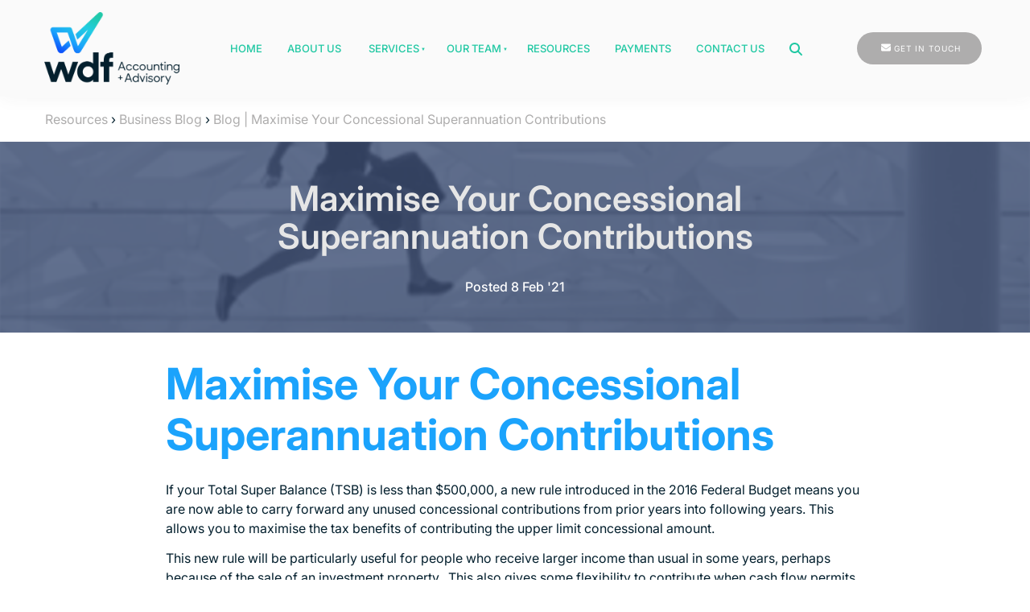

--- FILE ---
content_type: text/html; charset=utf-8
request_url: https://www.wdf.com.au/resources/business-blog/maximise-your-concessional-superannuation-contributions/
body_size: 12632
content:
<!DOCTYPE html>
<html lang="en">
<head>
	<!-- Powered by https://www.oncord.com -->
	<title>WDF Accounting and Advisory - Blog | Maximise Your Concessional Superannuation Contributions</title>
	<meta name="title" content="WDF Accounting and Advisory - Blog | Maximise Your Concessional Superannuation Contributions">
	<meta name="description" content="By Malcolm Plane Have you maximised your concessional super contributions for 2019? Act now to take advantage of the new rules allowing you to make a top-up payment.">
	<meta name="keywords" content="contributions, concessional, super, superannuation, balance, finance, year, wagga, accountants, advice, forward,">
	<meta name="date.created" content="2021-02-08">
	<meta name="date.modified" content="2021-02-08">
	<meta name="robots" content="index,follow,max-image-preview:large,max-snippet:-1,max-video-preview:-1">
	<meta name="generator" content="https://www.oncord.com/">
	<link rel="canonical" href="https://www.wdf.com.au/resources/business-blog/maximise-your-concessional-superannuation-contributions/" />
	<meta itemprop="name" content="Blog | Maximise Your Concessional Superannuation Contributions">
	<meta itemprop="description" content="By Malcolm Plane Have you maximised your concessional super contributions for 2019? Act now to take advantage of the new rules allowing you to make a top-up payment.">
	<meta itemprop="image" content="https://www.wdf.com.au/media/website_pages/resources/business-blog/maximise-your-concessional-superannuation-contributions/Maximise-Contributions.png">
	<meta name="twitter:card" content="summary">
	<meta name="twitter:title" content="Blog | Maximise Your Concessional Superannuation Contributions">
	<meta name="twitter:description" content="By Malcolm Plane Have you maximised your concessional super contributions for 2019? Act now to take advantage of the new rules allowing you to make a top-up payment.">
	<meta name="twitter:image:src" content="https://www.wdf.com.au/media/website_pages/resources/business-blog/maximise-your-concessional-superannuation-contributions/Maximise-Contributions.png">
	<meta property="og:url" content="https://www.wdf.com.au/resources/business-blog/maximise-your-concessional-superannuation-contributions/">
	<meta property="og:title" content="Blog | Maximise Your Concessional Superannuation Contributions">
	<meta property="og:description" content="By Malcolm Plane Have you maximised your concessional super contributions for 2019? Act now to take advantage of the new rules allowing you to make a top-up payment.">
	<meta property="og:site_name" content="WDF Accounting + Advisory">
	<meta property="og:type" content="article">
	<meta property="article:tag" content="contributions, concessional, super, superannuation, balance, finance, year, wagga, accountants, advice, forward,">
	<meta property="og:image" content="https://www.wdf.com.au/media/website_pages/resources/business-blog/maximise-your-concessional-superannuation-contributions/Maximise-Contributions.png">
	<meta property="og:image:width" content="371">
	<meta property="og:image:height" content="223">

	<link rel="stylesheet" type="text/css" href="/_public/Framework/Assets/CSS/server.php?css=3546040341&v=20313370685733294c69fb8f5ba0ffc467208a4d" />

<style type="text/css">
/* This class is applied to the direct containing parent of this template when used in a repeater */
.templateContainer--websitePosts-list-linear
{
	display: block;
}

.post-list-linear
{
	width: 100%;
}

.post-list-linear__container
{
	border-bottom: 1px solid #DDD;
	border-bottom: 1px solid rgba(0, 0, 0, 0.15);
	margin-bottom: 15px;
	padding-bottom: 15px;
	width: 100%;
	max-width: 1200px;
	margin-left: auto;
	margin-right: auto;



	display: flex;
	flex-flow: row nowrap;
}

.post-list-linear .post-list-linear__media
{
	width: 160px;
	-webkit-box-flex: 0;
	    -ms-flex: 0 0 160px;
	        flex: 0 0 160px;
	padding-top: 15px;
}

.post-list-linear .post-list-linear__media a
{
	display: block;
}

.post-list-linear .post-list-linear__content
{
	padding-top: 15px;
	-webkit-box-flex: 1;
	    -ms-flex-positive: 1;
	        flex-grow: 1;
	padding-left: 20px;
}

.post-list-linear .post-list-linear__offline {
	position: absolute;
	top: 20px;
	right: 20px;
	padding: 3px 5px;
	font-size: 10px;
	line-height: 14px;
	text-transform: uppercase;
	background: grey;
	color: #FFF;
	letter-spacing: 1px;
	border-radius: 3px;
}

@media (max-width: 700px)
{
	.post-list-linear .post-list-linear__container
	{
		flex-flow: row wrap;
	}

	.post-list-linear .post-list-linear__media, .post-list-linear .post-list-linear__content
	{
		flex: 1 0 100%;
	}
}

@media screen and (max-width: 500px)
{
	.post-list-linear
	{
		-webkit-box-orient: vertical;
		-webkit-box-direction: normal;
		    -ms-flex-flow: column nowrap;
		        flex-flow: column nowrap;
	}

	.post-list-linear .post-list-linear__media
	{
		margin-bottom: 15px;
		width: 100%;
	}

	.post-list-linear .post-list-linear__content
	{
		padding-left: 0;
	}
}</style>

<link rel="alternate" type="application/rss+xml" href="https://www.wdf.com.au/feeds/posts/rss/" title="Posts via RSS" />
<link rel="alternate" type="application/atom+xml" href="https://www.wdf.com.au/feeds/posts/atom/" title="Posts via Atom" />
<link rel="alternate" type="application/xml" href="https://www.wdf.com.au/feeds/posts/xml/" title="Posts via XML" />
<link rel="alternate" type="application/json" href="https://www.wdf.com.au/feeds/posts/json/" title="Posts via  JSON" />

	<meta charset="utf-8" />
	<meta name="viewport" content="width=device-width, initial-scale=1.0, maximum-scale=1.0, minimum-scale=1.0, user-scalable=no" />
	<meta name="HandheldFriendly" content="true" />
	<link rel="icon" type="image/png" sizes="16x16" href="/media/website_designs/1/favicon.png">
	
	<script async src="https://www.googletagmanager.com/gtag/js?id=G-0TWEE89N62"></script>
	<script>
 	 window.dataLayer = window.dataLayer || [];
  	function gtag(){dataLayer.push(arguments);}
 	 gtag('js', new Date());

  	gtag('config', 'G-0TWEE89N62');
	</script>
	<style>
@font-face {
    font-family: 'Inter';
    font-style: normal;
    font-display: swap;
    src: url(https://fonts.gstatic.com/s/inter/v18/UcCo3FwrK3iLTfvgaQc78lA2.woff2) format('woff2-variations');
	font-weight: 100 900;
}

@font-face {
    font-family: 'Inter';
    font-style: italic;
    font-display: swap;
    src: url(https://fonts.gstatic.com/s/inter/v18/UcCm3FwrK3iLTcvnYwYZ90A2B58.woff2) format('woff2-variations');
	font-weight: 100 900;
}
</style>
<style>
* { box-sizing: border-box }

img,svg,iframe
{
	max-width: 100%;
}

iframe[src^="https://www.youtube.com/embed/"], iframe[src^="https://youtu.be/"]
{
	max-height: 66vw;
}
/* HTML */
html
{
	 touch-action: manipulation;
	 -webkit-text-size-adjust: 100%;
	font-size: 16px;
}

@media (max-width: 700px) {
html
{
	font-size: 14px;
}
}

h1:first-child, h2:first-child, h3:first-child, h4:first-child, h5:first-child, h6:first-child, p:first-child {
	margin-top: 0;
}
/* Body */
body
{
	margin: 0;
	font-family: "Inter", sans-serif;
	color: #031f2d;
	font-size: 1rem;
	line-height: 1.55rem;
}

p
{
    margin-block-start: 0;
    margin-top: 0rem;
    margin-block-end: 0;
    margin-bottom: 0.8rem;
}

/* H1 */
h1
{
	font-family: "Inter", sans-serif;
	font-weight: 700;
	color: #1ba3fc;
	font-size: 3.375rem;
	line-height: 3.9693rem;
	margin-top: 3.1rem;
	margin-bottom: 1.6rem;
}

/* H2 */
h2
{
	font-family: "Inter", sans-serif;
	font-weight: 600;
	color: #1ba3fc;
	font-size: 2.25rem;
	line-height: 2.7777rem;
	margin-top: 3.1rem;
	margin-bottom: 1.6rem;
}

/* H3 */
h3
{
	font-family: "Inter", sans-serif;
	font-weight: 500;
	color: #1ba3fc;
	font-size: 1.5rem;
	line-height: 2rem;
	margin-top: 2.3rem;
	margin-bottom: 0.8rem;
}

/* H4 */
H4
{
	font-family: "Inter", sans-serif;
	font-weight: 500;
	font-size: 1rem;
	line-height: 1.55rem;
	margin-top: 2.3rem;
	margin-bottom: 0.8rem;
}

/* H5 */
H5
{
	font-family: "Inter", sans-serif;
	font-weight: 500;
	font-size: 1rem;
	line-height: 1.55rem;
	margin-top: 1.6rem;
	margin-bottom: 0.8rem;
}

/* Links */
a
{
	color: #aeadad;
	text-decoration: none;
}

a:hover
{
}

/* Forms */
input[type=text],input[type=email],input[type=url],input[type=password],input[type=number],textarea
{
	font-family: inherit;
	font-size: inherit;
	padding: .5em 1em;
	border: 1px solid #cccccc;
	border-radius: 1px;
	box-sizing: border-box;
	transition: box-shadow 0.1s linear, border 0.1s linear;
	box-shadow: 0 0, 0 0 #428bca inset, 0 0, 0 0;
	background: #fff;
}

input[type=text]:focus,input[type=email]:focus,input[type=url]:focus,input[type=password]:focus,input[type=number]:focus,textarea:focus,select:focus
{
	box-shadow: 0 0, 0 1px #428bca, 0 0, 0 0;
	border-bottom: 1px solid #428bca;
	outline: none;
}

select
{
	font-family: inherit;
	font-size: 12pt;
	padding: .5em 1em;
	border: 1px solid #cccccc;
	background: #fff;
	height: 40px;
	box-sizing: border-box;
}

input[type=text].small,input[type=email].small,input[type=url].small,input[type=password].small,input[type=number].small,textarea,select.small
{
	padding: 0.3em 0.6em;
}

button[type=submit]
{
	display: inline-block;
	vertical-align: top;
	outline: none;
	background-color: #428bca;
	background-image: linear-gradient(to bottom, #4b92cb, #3b89c7);

	border: 1px solid #428bca;
	color: #fff;
	padding: 10px 25px 10px 25px;
	border-radius: 3px;
	margin-top: 2px;
	margin-bottom: 2px;
	cursor: pointer;
	font-weight: bold;
	font-size: inherit;
}

button[type=submit]:focus
{
	box-shadow: 0 0 3px rgba(200, 200, 200, 0.3);
}

button[type=submit]:active
{
	background: #3379b1;
	background-image: none;
	color: rgba(255, 255, 255, 0.95);
	padding: 11px 25px 9px 25px;
	transition: background linear 0.05s;
}

button[type=submit]:active svg
{
	color: rgba(255, 255, 255, 0.95);
}

button[type=submit].submitButtonSubmitted
{
	color: rgba(0,0,0,0) !important;
	position: relative;
	user-select: none;
}

button[type=submit].submitButtonSubmitted *
{
	visibility: hidden !important;
}

button[type=submit].submitButtonSubmitted:before
{
	position: absolute;
	top: 4px;
	left: 4px;
	bottom: 4px;
	right: 4px;
	content: '';
	display: block;
	background: url("[data-uri]") no-repeat center center;
}
/*
	Elements covered by this CSS:
	- forms:row
	- forms:submitbutton
	- forms:editbox
	- forms:textarea
	- forms:checkbox
	- forms:radiobutton
	- forms:combobox
*/

/* --------------------- Form Rows --------------------- */

/* Minimal Form Rows */
.formRow
{
	background-color: transparent;
	/* display: flex;
	justify-content: flex-start;
	flex-flow: row wrap;
	align-items: center; */
	margin: 10px auto;
	padding: 10px;
	position: relative;
	color: inherit;
}

.formRow br
{
	line-height: .5rem;
	font-size: .5rem;
}

/* Form row label */
.formRow .formRowLabel
{
	position: relative;
	padding-left: 8px;
	color: inherit;
	font-size: 0.9em;
	text-align: left;
	width: 100%;
	display: block;
}

/* Row Description */
.formRow .formRowDescription
{
	position: relative;
	padding-left: 8px;
	color: inherit;
	text-align: left;
	width: 100%;
	display: block;
}

/* Container for form row description */
.formRow .description_container
{
	padding: 0px 8px;
	opacity: 0;
	height: 0;
	transition: all 0.5s ease-out;
	overflow: hidden;
}

/*  */
.formRow .description_container_active
{
	opacity: 1;
	height: auto;
	padding: 6px 8px;
}

/* --------------------- Buttons --------------------- */

button[type=submit]
{
	background: transparent;
	min-width: 150px;
	padding: 15px 20px;
	text-transform: uppercase;
	color: #aeadad;
	border: 2px solid #aeadad;
	font: inherit;
	cursor: pointer;
	font-size: 1em;
	letter-spacing: 1px;
	border-radius: 4px;
	transition: color 0.4s ease-out, background-color 0.4s ease-out;
}

button[type=submit]:hover
{
	background: #aeadad;
	color: #ffffff;
}

button[type=submit]:focus
{
	box-shadow: none;
}

button[type=submit]:active
{
	background: #aeadad;
	background-image: none;
	color: rgba(255, 255, 255, 0.95);
	transition: background linear 0.05s;
	padding: 15px 20px;
}

button[type=submit]:active svg
{
	color: rgba(255, 255, 255, 0.95);
}

button[type=submit].submitButtonSubmitted
{
	background-color: #aeadad;
	color: rgba(0,0,0,0) !important;
	position: relative;
	user-select: none;
	transition: none;
}

/* Hide any text or icons inside the button when submitted*/
button[type=submit].submitButtonSubmitted *
{
	visibility: hidden !important;
}

button[type=submit].submitButtonSubmitted:before
{
	position: absolute;
	top: 4px;
	left: 4px;
	bottom: 4px;
	right: 4px;
	content: '';
	display: block;
	background: url("[data-uri]") no-repeat center center;
}

button[type=submit]:disabled
{
	cursor: default;
	background: #e0e0e0;
	color: #b0b0b0;
	border: none;
}

/* --------------------- Text Inputs & Textarea --------------------- */

input[type=text],
input[type=email],
input[type=url],
input[type=password],
input[type=number],
textarea
{
	background-color: transparent;
	border: none;
	border-bottom: 2px solid;
	border-color: inherit;
	width: 100%;
	font: inherit;
	line-height: 2em;
	padding-left: 8px;
	transition: border-color 0.4s ease-out;
	border-top-left-radius: 4px;
	border-top-right-radius: 4px;
	outline: none;
	box-shadow: none;
	color: inherit;
}

textarea
{
	background-color: rgba(220,220,220, 0.2);
	resize: vertical;
	margin-top: 10px;
}

/* Focused styles for inputs */
input[type=text]:focus,
input[type=email]:focus,
input[type=url]:focus,
input[type=password]:focus,
input[type=number]:focus,
textarea:focus
{
	border-color: #aeadad;
	outline: none;
	box-shadow: none;
	border-bottom-width: 2px;
}

/* --------------------- Checkbox & Radiobutton --------------------- */

/* Container for the actual box portion of the checkbox and radiobutton */
label.s8-checkbox-container,
label.s8-radiobutton-container
{
	box-sizing: border-box;
	min-width: 1.5em;
	min-height: 1.5em;
	margin-right: 10px;
	margin-top: 1px;
	vertical-align: middle;
	display: inline-block;
	position: relative;
	user-select: none;
	cursor: pointer;
}

/* Hidden input for checkbox and radio button */
label.s8-checkbox-container input,
label.s8-radiobutton-container input
{
	display: none;
}

/* The actual box that makes up the styled checkbox or radiobutton */
label.s8-checkbox-container input ~ .s8-checkbox,
label.s8-radiobutton-container input ~ .s8-radiobutton
{
	position: absolute;
	top: 0;
	right: 0;
	bottom: 0;
	left: 0;
	background: #fff;
	border: 1px solid rgba(175,175,175,0.8);
	transition: all 0.3s ease-out;
	background-color: transparent;
}

/* Checkbox itself only: Rounded Square */
label.s8-checkbox-container input ~ .s8-checkbox
{
	border-radius: 4px;
}

/* Radiobutton itself only: Round */
label.s8-radiobutton-container input ~ .s8-radiobutton
{
	border-radius: 50%;
}

/* Common styles for checkbox tick and radiobutton dot before elements */
label.s8-checkbox-container input ~ .s8-checkbox:before,
label.s8-radiobutton-container input ~ .s8-radiobutton:before
{
	content: '';
	position: absolute;
	opacity: 0;
	transition: opacity 0.3s ease-out;
}

/* The checked tick for checkbox, hidden until checked */
label.s8-checkbox-container input ~ .s8-checkbox:before
{
	left: .55em;
	top: .28em;
	width: .22em;
	height: .55em;
	border: solid #fff;
	border-width: 0 2px 2px 0;
	-webkit-transform: rotate(38deg);
	transform: rotate(38deg);
}

/* The checked dot for radiobutton, hidden until checked */
label.s8-radiobutton-container input ~ .s8-radiobutton:before
{
	top: 50%;
	left: 50%;
	width: 8px;
	height: 8px;
	margin-top: -4px;
	margin-left: -4px;
	background: #aeadad;
	border-radius: 1em;
}

/* Hover on Checkbox and Radio Button*/
label.s8-checkbox-container input ~ .s8-checkbox:hover,
label.s8-radiobutton-container input ~ .s8-radiobutton:hover
{
	border-color: #aeadad;
}

/* Text Label for checkbox and radiobutton */
label.s8-checkbox-label,
label.s8-radiobutton-label
{
	cursor: pointer;
}

/* Style actual checkbox/radiobutton when hidden input is active */
label.s8-checkbox-container input:active ~ .s8-checkbox,
label.s8-radiobutton-container input:active ~ .s8-radiobutton
{

}

/* When Checkbox is Checked */
label.s8-checkbox-container input:checked ~ .s8-checkbox
{
	background-color: #aeadad;
	border-color: #aeadad;
}

/* When checkbox is checked, reveal the tick */
label.s8-checkbox-container input:checked ~ .s8-checkbox:before
{
	opacity: 1;
}

/* When radiobutton is checked, reveal the dot */
label.s8-radiobutton-container input:checked ~ .s8-radiobutton:before
{
	opacity: 1;
}

/* --------------------- Combobox --------------------- */

select
{
	border-radius: 4px;
	border: 1px solid #eee;
	height: 3em;
	transition: border-color 0.3s ease-out;
	cursor: pointer;
	padding: 0 5px;

	/* Colours must be set like this to allow options
		to always be visible */
	background-color: #fff;
	color: #333;

	font-family: inherit;
}

select:focus
{
	box-shadow: none;
	border: 1px solid #eee;
}

select:hover
{
	border-color: #aeadad;
}

.s8-forms-minimal select option
{
	cursor: pointer;
	color: #333;
}</style>

	<style>
		.s8-templatesHeader-container {
			box-shadow: 1px 2px 20px rgba(51, 51, 51, 0.05);
		}

		.s8-navigationPrimary>li>a {
			font-size: small;
			text-transform: uppercase;
			font-weight: 500;
		}

		.s8-navigationPrimary>li.s8-navigationPrimaryItem--active>a {
			color: #aeadad;
		}

		.s8-navigationPrimary ul {
			background: #aeadad;
			border-top: 5px solid #333;
		}

		.s8-navigationPrimary>li:hover {
			background: transparent !important;
		}

		.s8-navigationPrimary ul li a {
			color: #fff !important;
			text-transform: uppercase;
			font-size: small;
		}

		form#searchform .formRowColWide {
			position: relative;
		}

		form#searchform input {
			border: 2px solid #aeadad;
			border-radius: 0px !important;
		}

		form#searchform button[type="submit"] {
			border-radius: 0;
			background: #aeadad;
			color: white;
			position: absolute;
			top: 0;
			bottom: 0;
			right: 0;
			border: 2px solid #aeadad;
			margin: 0;
		}

		.s8-templates-button {
			font-size: x-small;
			letter-spacing: 1px;
		}

		footer ul {
			list-style: none;
			padding: 0;
			margin: 0;
		}

		footer ul li {
			padding-bottom: 10px;
		}

		@media (max-width:767px) {
			form#searchform button[type="submit"] {
				position: unset;
				margin: 10px 0;
				width: 100%;
			}
		}
	</style>


<style type="text/css">
<style type="text/css">

p.crumbs a {
	color: #0B6470;
	font-weight: bold;
}

</style>
</style>

</head>

<body>
	<header class="s8-templatesHeader s8-templatesHeader-slim" style=""><!-- LOGO--><div class="s8-templatesHeader-container" style="background-color: #fafafa;">
	<div class="s8-templatesHeader-grid s8-templatesHeader-container-size-md">
		
		<div class="s8-templatesHeader-logo">
			<a href="/" class="s8-templatesHeader-logo-link">
				<img class="s8-templatesHeader-logo-image" src="/media/website_designs/1/WDF_LOGO-BYLINE_INLINE_RGB_FA_800x430a.png" alt="WDF Accounting and Advisory" style="max-height: 91px; max-width: 168px;" />
			</a>
		</div>

		<div class="s8-templatesHeader-navigation-container s8-templatesHeader-navHighlight-dark" style="background-color: #fafafa;">
			<nav class="s8-templatesHeader-navigation-nav" style="color: #20c8a3;">
				<ul class="s8-navigationPrimary s8-navigationPrimaryMobile" aria-label="Open Mobile Menu"><li><a href="#" title="Mobile Menu"><svg class="s8-navigationPrimary__hamburgerSVG" viewBox="0 0 16 16"><path class="s8-navigationPrimaryMobile-bar1" d="m 2,3 12,0"></path><path class="s8-navigationPrimaryMobile-bar2" d="m 2,8 12,0"></path><path class="s8-navigationPrimaryMobile-bar3" d="m 2,13 12,0"></path></svg><span class="s8-navigationPrimary__menuText">Menu</span></a></li></ul><ul id="headerNav" class="s8-navigationPrimary s8-navigationPrimary-horizontal s8-navigationPrimary-openOnHover s8-navigationPrimary-preventWrap"><li><a href="/">Home</a></li><li><a href="/about-us/">About Us</a></li><li class="s8-navigationPrimary-hasChildren"><a href="/services/">Services</a><ul><li><a href="/services/tax-and-compliance/">Tax And Compliance</a></li><li><a href="/services/business-advisory/">Business Advisory</a></li><li><a href="/services/superannuation/">Superannuation</a></li><li><a href="/services/smart-accounting/">Smart Accounting</a></li><li><a href="/services/bookkeeping-and-payroll/">Bookkeeping And Payroll</a></li><li><a href="/services/hr-partner/">HR Partner</a></li></ul></li><li class="s8-navigationPrimary-hasChildren"><a href="/our-team/">Our Team</a><ul><li><a href="/our-team/meet-our-team-/">Meet Our Team</a></li><li><a href="/our-team/join-our-team/">Join Our Team</a></li></ul></li><li><a href="/resources/">Resources</a></li><li><a href="/payments/">Payments</a></li><li><a href="/contact-us/">Contact Us</a></li><li><a href="/search/">
				<standard-icon style="width: 16px; height: 16px; vertical-align: middle;" class="s8-standard-icon"><svg xmlns="http://www.w3.org/2000/svg" viewBox="0 0 512 512" role="img">
  <path d="M416 208c0 45.9-14.9 88.3-40 122.7L502.6 457.4c12.5 12.5 12.5 32.8 0 45.3s-32.8 12.5-45.3 0L330.7 376c-34.4 25.2-76.8 40-122.7 40C93.1 416 0 322.9 0 208S93.1 0 208 0S416 93.1 416 208zM208 352a144 144 0 1 0 0-288 144 144 0 1 0 0 288z" fill="currentColor"/>
  <!--! Font Awesome Free 6.4.0 by @fontawesome - https://fontawesome.com License - https://fontawesome.com/license/free (Icons: CC BY 4.0, Fonts: SIL OFL 1.1, Code: MIT License) Copyright 2023 Fonticons, Inc. -->
</svg></standard-icon>
			</a></li></ul><script>
(()=>{
	let n = document.getElementById("headerNav");
	if(n && window.matchMedia('(max-width: 700px)').matches || localStorage.getItem('primnavcollapse' + window.outerWidth) || n.scrollWidth > n.clientWidth) { localStorage.setItem('primnavcollapse' + window.outerWidth, true); n.classList.add('s8-navigationPrimary--displayStateMobile'); }
})();
</script>

			</nav>
		</div>

		<div class="s8-templatesHeader-featuredContainer">
			<div class="s8-templates-header-primaryfunctioncontainer"><span id="s8-templatesbutton1" headerposition="primary" class="s8-templates-button s8-templates-button-classic" style=""><span class="s8-templates-button-container" style="color: #ffffff; text-align: center; background-color: #aeadad; border: 0px solid #000; border-radius: 50px; padding: 8px;">
	<span class="s8-templates-button-content"> <standard-icon style="width: 12px; height: 12px; margin-bottom: 5px; vertical-align: middle;" class="s8-standard-icon"><svg xmlns="http://www.w3.org/2000/svg" viewBox="0 0 512 512" role="img">
  <path d="M48 64C21.5 64 0 85.5 0 112c0 15.1 7.1 29.3 19.2 38.4L236.8 313.6c11.4 8.5 27 8.5 38.4 0L492.8 150.4c12.1-9.1 19.2-23.3 19.2-38.4c0-26.5-21.5-48-48-48H48zM0 176V384c0 35.3 28.7 64 64 64H448c35.3 0 64-28.7 64-64V176L294.4 339.2c-22.8 17.1-54 17.1-76.8 0L0 176z" fill="currentColor"/>
  <!--! Font Awesome Free 6.4.0 by @fontawesome - https://fontawesome.com License - https://fontawesome.com/license/free (Icons: CC BY 4.0, Fonts: SIL OFL 1.1, Code: MIT License) Copyright 2023 Fonticons, Inc. -->
</svg></standard-icon>   GET IN TOUCH</span>
</span>

<a class="s8-templates-button-linkOverlay" href="/contact-us/">   GET IN TOUCH</a></span></div>
			
		</div>
	</div>
</div>



</header>
	
	

	
	
		<div class="section-mainContent">
			
			
			
				
					<section style="text-align: left;" class="s8-templates-section" data-layout-divider-container="1"><div class="s8-templates-section-background" style=""></div><div data-layout-divider-container class="s8-templates-section-layout-divider-container"></div><div style="position: relative;padding-left: 1rem;padding-right: 1rem;padding-top: 1rem;padding-bottom: 1rem;" class="s8-templates-section-content s8-templates-section-contentsize-md s8-templates-section-content-paddingleft s8-templates-section-content-paddingright">
						<a href="/resources/">Resources</a> &rsaquo; <a href="/resources/business-blog/">Business Blog</a> &rsaquo; <a href="/resources/business-blog/maximise-your-concessional-superannuation-contributions/">Blog | Maximise Your Concessional Superannuation Contributions</a>
					</div></section>
				
				<section class="s8-templates-section" style="" data-layout-divider-container="1"><oncord-section-bgparallax class="s8-templates-section-background" speed="75" style="background-image: url('/media/website_posts/107/Maximise-Contributions.png'); background-position: center;--section-background-blur: 1px;"></oncord-section-bgparallax><div class="s8-templates-section-background"style="background-color: #3b4d72;opacity: 0.8;"></div><div data-layout-divider-container class="s8-templates-section-layout-divider-container"></div><div style="position: relative;padding-left: 1rem;padding-right: 1rem;padding-top: 3rem;padding-bottom: 2rem; color: #fff;" class="s8-templates-section-content s8-templates-section-contentsize-sm s8-templates-section-content-paddingleft s8-templates-section-content-paddingright">
					<h2 style="text-align: center"><span style="color: #e6e6e6;"><big>Maximise Your Concessional Superannuation Contributions</big></span></h2>
					<h5 style="text-align: center"><span>Posted 8 Feb '21</span></h5>
					</div></section>
					<section class="s8-templates-section" style="" data-layout-divider-container="1"><div class="s8-templates-section-background" style=""></div><div data-layout-divider-container class="s8-templates-section-layout-divider-container"></div><div style="position: relative;padding-left: 1rem;padding-right: 1rem;padding-top: 2rem;padding-bottom: 4rem;" class="s8-templates-section-content s8-templates-section-contentsize-sm s8-templates-section-content-paddingleft s8-templates-section-content-paddingright">
						<h1>Maximise Your Concessional Superannuation Contributions</h1>
<p>
	If your Total Super Balance (TSB) is less than $500,000, a new rule introduced in the 2016 Federal Budget means you are now able to carry
	forward any unused concessional contributions from prior years into following years. This allows you to maximise the tax benefits of
	contributing the upper limit concessional amount.
</p>
<p>
	This new rule will be particularly useful for people who receive larger income than usual in some years, perhaps because of the sale of an
	investment property.  This also gives some flexibility to contribute when cash flow permits.  Unused balances can only be carried forward
	for up to five years, however once your Total Super Balance (TSB) reaches $500,000 you will no longer be permitted to carry forward unused
	amounts.
</p>
<p>
	The new rule applies from 1 July 2018, which means the 2020 financial year is the first year in which you can top-up your super
	contributions by the carry forward amount. For example, in the 2020 financial year, any unused concessional contributions from 2019 may be
	utilised to top up your concessional contributions. In 2021, there will be two years of unused balance available to carry forward and so on,
	up to a maximum of five years balance to carry forward in the 2024 financial year.
</p>
<p><strong>What are Concessional Contributions?</strong></p>
<p>
	Concessional superannuation contributions are those made to your super fund before tax. This includes compulsory employer superannuation
	guarantee contributions, additional employer before-tax super and salary sacrifice amounts.  It may also include personal contributions you
	make as tax deductions.
</p>
<p><strong>Concessional Contributions Checklist</strong></p>
<ul>
	<li>
		Was your Total Super Balance (TSB) less than $500,000 at 30 June?  Your TSB is the total of all your superannuation holdings.  This
		information may be accessible on your MyGov account (if linked to the ATO).
	</li>
	<li>
		What is the total of your concessional contributions to super since 1 July 2018?  You unused concessional contribution balance may also be
		accessed on your MyGov account.
	</li>
	<li>
		If you have unused concessional contributions available, you may be eligible to bring forward some, or all of your unused concessional
		contributions.
	</li>
	<li>
		To ensure your super fund will allocate superannuation payments in the financial year intended, always make payments at least a week before
		the end of the financial year.
	</li>
</ul>
<p></p>
<p><strong>Get advice before making extra contributions</strong></p>
<p>
	It is <u>very important</u> to obtain financial advice before making additional contributions to your super, as the above strategy of
	bringing forward concessional contributions may lead to an adverse tax result in certain circumstances.
</p>
<p>
	If you have any questions on maximising your concessional contributions – do not hesitate to get in touch with me or your WDF Professional
	contact. Phone 02 6921 5444 or email <u><a href="mailto:mplane@wdf.com.au">mplane@wdf.com.au</a></u>.
</p>
<div style="justify-content: center; align-items: stretch;" class="s8-templates-flexlayout">
	<div style="margin: 10px; background-color: #fff;" class="s8-templates-teammember-leftCircle s8-templates-card s8-templates-card__cardsize-4 s8-templates-teammember"><!-- DISPLAYPICTURE-->
	<div class="s8-templates-teammember-pictureWrapper">
		<div class="s8-templates-teammember-displaypicture" style="background-image: url('/media/website_pages/our-team/Mal_New_800x1199a.jpg'); background-position: top;"></div>
	</div>
	<div class="s8-templates-teammember-right" style="color: ;">
		<h4 class="s8-templates-teammember-name">Malcolm Plane</h4>
		<p class="s8-templates-teammember-role">Superannuation Specialist</p>
		<div class="s8-templates-teammember-content">
			
		<br />
	
		</div>
	</div></div>
</div>
						<br />
						<br />
					</div></section>
					<section class="s8-templates-section" style="" data-layout-divider-container="1"><div class="s8-templates-section-background" style="background-color: #fafafa;"></div><div class="s8-templates-section-background" style="background-color: #fafafa;"></div><div data-layout-divider-container class="s8-templates-section-layout-divider-container"></div><div style="position: relative;padding-left: 1rem;padding-right: 1rem;padding-top: 4rem;padding-bottom: 4rem;" class="s8-templates-section-content s8-templates-section-contentsize-md s8-templates-section-content-paddingleft s8-templates-section-content-paddingright">
						<h3 style="text-align: center"><strong>Recent Posts</strong></h3>
						<p><br /></p>
						
						<div class="templateContainer--websitePosts-list-default" >
<div class="post-list-linear">

	<article class="post-list-linear__container" itemscope itemtype="http://schema.org/BlogPosting">
		
			<div class="post-list-linear__media">
				
					<a itemprop="url" href="/resources/business-blog/late-payments-under-control/">
						<img width="160" height alt="Getting late payments under control" style="max-width: 100%;object-fit: cover; object-position: center center;" data-src="/media/website_posts/352/6w8NkKfOpZy5DdUrispbeK-person-holding-calendar-at-january-BRBjShcA8D4.jpg" src="/media/website_posts/352/6w8NkKfOpZy5DdUrispbeK-person-holding-calendar-at-january-BRBjShcA8D4_320x214a.jpg" srcset="/media/website_posts/352/6w8NkKfOpZy5DdUrispbeK-person-holding-calendar-at-january-BRBjShcA8D4_320x214a.jpg 1x, /media/website_posts/352/6w8NkKfOpZy5DdUrispbeK-person-holding-calendar-at-january-BRBjShcA8D4_640x426a.jpg 2x" />
					</a>
				
				
			</div>
		

		<div class="post-list-linear__content">
			<p>
				<strong>
					<a itemprop="url" href="/resources/business-blog/late-payments-under-control/"><span itemprop="headline">Getting late payments under control</span></a>
					
				</strong>
				<br />
				
					<small><time itemprop="datePublished" datetime="2026-01-16T02:28:00+00:00">16 Jan</time></small>
				
			</p>
			
				<p itemprop="description">63% of Australian businesses say they are losing money to late payments. Here’s what you can do to get your late payment issues under
control.
					<a itemprop="url" href="/resources/business-blog/late-payments-under-control/">Read More</a>&hellip;
				</p>
			
		</div>
	</article>

	

</div><div class="post-list-linear">

	<article class="post-list-linear__container" itemscope itemtype="http://schema.org/BlogPosting">
		
			<div class="post-list-linear__media">
				
					<a itemprop="url" href="/resources/business-blog/learning-to-make-good-business-decisions/">
						<img width="160" height alt="Learning to make good business decisions" style="max-width: 100%;object-fit: cover; object-position: center center;" data-src="/media/website_posts/351/Website-Photo-Business-Decisions.png" src="/media/website_posts/351/Website-Photo-Business-Decisions_320x228a.png" srcset="/media/website_posts/351/Website-Photo-Business-Decisions_320x228a.png 1x, /media/website_posts/351/Website-Photo-Business-Decisions_640x454a.png 2x" />
					</a>
				
				
			</div>
		

		<div class="post-list-linear__content">
			<p>
				<strong>
					<a itemprop="url" href="/resources/business-blog/learning-to-make-good-business-decisions/"><span itemprop="headline">Learning to make good business decisions</span></a>
					
				</strong>
				<br />
				
					<small><time itemprop="datePublished" datetime="2025-12-12T02:18:26+00:00">12 Dec '25</time></small>
				
			</p>
			
				<p itemprop="description">Financial reports show where your business has been; KPIs and expert guidance help decide where it’s going. Combine solid data with
	strategic thinking to make every decision count.<em></em>

					<a itemprop="url" href="/resources/business-blog/learning-to-make-good-business-decisions/">Read More</a>&hellip;
				</p>
			
		</div>
	</article>

	

</div><div class="post-list-linear">

	<article class="post-list-linear__container" itemscope itemtype="http://schema.org/BlogPosting">
		
			<div class="post-list-linear__media">
				
					<a itemprop="url" href="/resources/business-blog/why-its-smart-to-accept-payments-online/">
						<img width="160" height alt="Why it's smart to accept payments online" style="max-width: 100%;object-fit: cover; object-position: center center;" data-src="/media/website_posts/349/Blog-Photo-05.12.25.png" src="/media/website_posts/349/Blog-Photo-05.12.25_320x228a.png" srcset="/media/website_posts/349/Blog-Photo-05.12.25_320x228a.png 1x, /media/website_posts/349/Blog-Photo-05.12.25_640x454a.png 2x" />
					</a>
				
				
			</div>
		

		<div class="post-list-linear__content">
			<p>
				<strong>
					<a itemprop="url" href="/resources/business-blog/why-its-smart-to-accept-payments-online/"><span itemprop="headline">Why it's smart to accept payments online</span></a>
					
				</strong>
				<br />
				
					<small><time itemprop="datePublished" datetime="2025-12-05T05:29:53+00:00">5 Dec '25</time></small>
				
			</p>
			
				<p itemprop="description">Online shopping shines because payments are fast, simple and effortless. Learn why accepting payments online is a smart move that lets your
	customers enjoy the same instant, smooth checkout experience.

					<a itemprop="url" href="/resources/business-blog/why-its-smart-to-accept-payments-online/">Read More</a>&hellip;
				</p>
			
		</div>
	</article>

	

</div></div>

				</div></section>
			
			
		</div>
	

	
	<footer>
		
			<section style="text-align: center;" class="s8-templates-section" data-layout-divider-container="1"><div class="s8-templates-section-background" style="background-color: #aeadad;"></div><div class="s8-templates-section-background" style="background-color: #aeadad;"></div><div data-layout-divider-container class="s8-templates-section-layout-divider-container"></div><div style="position: relative;padding-left: 1rem;padding-right: 1rem;padding-top: 2rem;padding-bottom: 2rem; color: #fff;" class="s8-templates-section-content s8-templates-section-contentsize-md s8-templates-section-content-paddingleft s8-templates-section-content-paddingright">
				<h3 style="text-align: center;">Have a question?</h3>
				<p>      If you have a question or would like to book in for a consultation, please don't hesitate to reach      out.      </p>
				<div class="s8-templates-row"><div class="s8-templates-row-container" style="align-items: stretch;">
					<div class="s8-templates-column s8-templates-column-4">
						<standard-icon style="height: 45px; margin-left: auto; margin-right: auto; display: block; vertical-align: middle;" class="s8-standard-icon"><svg xmlns="http://www.w3.org/2000/svg" viewBox="0 0 512 512" role="img">
  <path d="M280 0C408.1 0 512 103.9 512 232c0 13.3-10.7 24-24 24s-24-10.7-24-24c0-101.6-82.4-184-184-184c-13.3 0-24-10.7-24-24s10.7-24 24-24zm8 192a32 32 0 1 1 0 64 32 32 0 1 1 0-64zm-32-72c0-13.3 10.7-24 24-24c75.1 0 136 60.9 136 136c0 13.3-10.7 24-24 24s-24-10.7-24-24c0-48.6-39.4-88-88-88c-13.3 0-24-10.7-24-24zM117.5 1.4c19.4-5.3 39.7 4.6 47.4 23.2l40 96c6.8 16.3 2.1 35.2-11.6 46.3L144 207.3c33.3 70.4 90.3 127.4 160.7 160.7L345 318.7c11.2-13.7 30-18.4 46.3-11.6l96 40c18.6 7.7 28.5 28 23.2 47.4l-24 88C481.8 499.9 466 512 448 512C200.6 512 0 311.4 0 64C0 46 12.1 30.2 29.5 25.4l88-24z" fill="currentColor"/>
  <!--! Font Awesome Free 6.4.0 by @fontawesome - https://fontawesome.com License - https://fontawesome.com/license/free (Icons: CC BY 4.0, Fonts: SIL OFL 1.1, Code: MIT License) Copyright 2023 Fonticons, Inc. -->
</svg></standard-icon>
						<p>
							<span style="color: rgba(255, 255, 255, 0.8); letter-spacing: 1px;"><small>CALL US           TODAY</small></span><br />
							<a href="tel:0269215444"><span style="color: #ffffff;"><strong>02 6921 5444</strong></span></a>
							</p>
						</div>
						<div class="s8-templates-column s8-templates-column-4">
							<p>
								<span style="color: rgba(255, 255, 255, 0.8); letter-spacing: 1px;"><standard-icon style="height: 45px; margin-left: auto; margin-right: auto; display: block; vertical-align: middle;" class="s8-standard-icon"><svg xmlns="http://www.w3.org/2000/svg" viewBox="0 0 384 512" role="img">
  <path d="M215.7 499.2C267 435 384 279.4 384 192C384 86 298 0 192 0S0 86 0 192c0 87.4 117 243 168.3 307.2c12.3 15.3 35.1 15.3 47.4 0zM192 128a64 64 0 1 1 0 128 64 64 0 1 1 0-128z" fill="currentColor"/>
  <!--! Font Awesome Free 6.4.0 by @fontawesome - https://fontawesome.com License - https://fontawesome.com/license/free (Icons: CC BY 4.0, Fonts: SIL OFL 1.1, Code: MIT License) Copyright 2023 Fonticons, Inc. -->
</svg></standard-icon><small>VISIT
							US</small></span><br />
								<a href="https://g.page/WDFProfessional?share"><span style="color: #ffffff;"><strong>135-137 Peter Street Wagga Wagga</strong></span></a><strong><br /></strong>
								<a href="https://g.page/WDFProfessional?share"><span style="color: #ffffff;"><strong>New South Wales 2650</strong></span></a>
							</p>
						</div>
						<div class="s8-templates-column s8-templates-column-4">
							<p>
								<standard-icon style="height: 45px; margin-left: auto; margin-right: auto; display: block; vertical-align: middle;" class="s8-standard-icon"><svg xmlns="http://www.w3.org/2000/svg" viewBox="0 0 512 512" role="img">
  <path d="M64 208.1L256 65.9 448 208.1v47.4L289.5 373c-9.7 7.2-21.4 11-33.5 11s-23.8-3.9-33.5-11L64 255.5V208.1zM256 0c-12.1 0-23.8 3.9-33.5 11L25.9 156.7C9.6 168.8 0 187.8 0 208.1V448c0 35.3 28.7 64 64 64H448c35.3 0 64-28.7 64-64V208.1c0-20.3-9.6-39.4-25.9-51.4L289.5 11C279.8 3.9 268.1 0 256 0z" fill="currentColor"/>
  <!--! Font Awesome Free 6.4.0 by @fontawesome - https://fontawesome.com License - https://fontawesome.com/license/free (Icons: CC BY 4.0, Fonts: SIL OFL 1.1, Code: MIT License) Copyright 2023 Fonticons, Inc. -->
</svg></standard-icon><span style="color: rgba(255, 255, 255, 0.8); letter-spacing: 1px;"><small>GET
								IN TOUCH</small></span><br />
								<a href="/contact-us/"><span style="color: #ffffff;"><strong>Send        us your enquiry</strong></span></a>
							</p>
						</div>
					</div></div>
				</div></section>
			
			<section class="s8-templates-section" style="" data-layout-divider-container="1"><div class="s8-templates-section-background" style="background-color: #fafafa;"></div><div class="s8-templates-section-background" style="background-color: #fafafa;"></div><div data-layout-divider-container class="s8-templates-section-layout-divider-container"></div><div style="position: relative;padding-left: 1rem;padding-right: 1rem;padding-top: 3rem;padding-bottom: 1rem; color: #031f2d;" class="s8-templates-section-content s8-templates-section-contentsize-md s8-templates-section-content-paddingleft s8-templates-section-content-paddingright">
				<div class="s8-templates-row"><div class="s8-templates-row-container" style="align-items: stretch;">
					<div class="s8-templates-column s8-templates-column-4">
						<h3>WDF Accounting + Advisory</h3>
						<p>       Copyright © 2026 WDF Pty Ltd        </p>
						<p style="text-align: left;">
							<a href="/media/website_pages/legal/WDF-Privacy-Policy-JAN-2020.pdf" text="Privacy Policy"><small><span style="color: #aeadad;">PRIVACY
							POLICY</span></small></a>        <small><span style="color: #aeadad;">|</span></small>        <a href="/media/website_pages/legal/WDF-General-Terms-and-Conditions-Jan-2024.pdf"><small><span style="color: #aeadad;">TERMS
							&       CONDITIONS</span></small></a>
							<small><span style="color: #aeadad;">|</span></small>       <a href="/limitation-of-liability/" text="Disclaimer"><small><span style="color: #aeadad;">LIMITATION
							OF LIABILITY</span></small></a>
						</p>
						<p style="text-align: left;">Follow        us on social media:</p>
						<p style="text-align: left;">
							<div class="s8-templates-socialLinks s8-templates-socialLinks-size-5 s8-templates-socialLinks-round" style="color: #1ba3fc;"><a target="_blank" href="https://www.facebook.com/WDFProfessional.com.au/" class="s8-templates-socialLinks__link s8-templates-socialLinks-facebook" style="background-color: #e6e6e6; border: 1px solid #aeadad; width: 33px; height: 33px; " title="Facebook"><svg viewBox="0 0 16 16"><path d="M7 5H5v3h2v7h3V8h1.5l.5-3h-2V4s0-.7.5-.7H12V1h-2C8 1 7 2 7 4z" fill="currentColor"></path></svg></a><a target="_blank" href="https://twitter.com/WDFProfessional" class="s8-templates-socialLinks__link s8-templates-socialLinks-twitter" style="background-color: #e6e6e6; border: 1px solid #aeadad; width: 33px; height: 33px; " title="X (Twitter)"><svg xmlns="http://www.w3.org/2000/svg" viewBox="0 0 512 512"><path fill="currentColor" d="M389.2 48h70.6L305.6 224.2 487 464H345L233.7 318.6 106.5 464H35.8L200.7 275.5 26.8 48H172.4L272.9 180.9 389.2 48zM364.4 421.8h39.1L151.1 88h-42L364.4 421.8z"/><!--!Font Awesome Free 6.5.2 by @fontawesome - https://fontawesome.com License - https://fontawesome.com/license/free Copyright 2024 Fonticons, Inc.--></svg></a><a target="_blank" href="https://www.linkedin.com/company/wdf-professional/" class="s8-templates-socialLinks__link s8-templates-socialLinks-linkedin" style="background-color: #e6e6e6; border: 1px solid #aeadad; width: 33px; height: 33px; " title="LinkedIn"><svg viewBox="0 0 16 16"><path d="M4 3.3C4 4.3 3 5 2.2 5 1.3 5 .6 4 .6 3.2c0-1 .8-1.6 1.7-1.6.8 0 1.6.7 1.6 1.6zM4 6H1v9h3V6zm5 0H6v9h3v-4.8c0-1.2.5-2 1.6-2 1 0 1.5.8 1.5 2V15H15V9.3c0-2.4-1.3-3.5-3.2-3.5S9 7.3 9 7.3z" fill="currentColor"></path></svg></a><a target="_blank" href="https://www.youtube.com/channel/UCfibFB4hK0LJUSssHVcmDqg/" class="s8-templates-socialLinks__link s8-templates-socialLinks-youtube" style="background-color: #e6e6e6; border: 1px solid #aeadad; width: 33px; height: 33px; " title="Youtube"><svg xmlns="http://www.w3.org/2000/svg" viewBox="0 0 576 512" role="img"><path d="M549.655 124.083c-6.281-23.65-24.787-42.276-48.284-48.597C458.781 64 288 64 288 64S117.22 64 74.629 75.486c-23.497 6.322-42.003 24.947-48.284 48.597-11.412 42.867-11.412 132.305-11.412 132.305s0 89.438 11.412 132.305c6.281 23.65 24.787 41.5 48.284 47.821C117.22 448 288 448 288 448s170.78 0 213.371-11.486c23.497-6.321 42.003-24.171 48.284-47.821 11.412-42.867 11.412-132.305 11.412-132.305s0-89.438-11.412-132.305zm-317.51 213.508V175.185l142.739 81.205-142.739 81.201z" fill="currentColor"/><!--! Font Awesome Free 6.4.0 by @fontawesome - https://fontawesome.com License - https://fontawesome.com/license/free (Icons: CC BY 4.0, Fonts: SIL OFL 1.1, Code: MIT License) Copyright 2023 Fonticons, Inc. --></svg></a><a target="_blank" href="https://www.instagram.com/wdfaccountingandadvisory/" class="s8-templates-socialLinks__link s8-templates-socialLinks-instagram" style="background-color: #e6e6e6; border: 1px solid #aeadad; width: 33px; height: 33px; " title="Instagram"><svg xmlns="http://www.w3.org/2000/svg" viewBox="0 0 448 512" role="img"><path d="M224.1 141c-63.6 0-114.9 51.3-114.9 114.9s51.3 114.9 114.9 114.9S339 319.5 339 255.9 287.7 141 224.1 141zm0 189.6c-41.1 0-74.7-33.5-74.7-74.7s33.5-74.7 74.7-74.7 74.7 33.5 74.7 74.7-33.6 74.7-74.7 74.7zm146.4-194.3c0 14.9-12 26.8-26.8 26.8-14.9 0-26.8-12-26.8-26.8s12-26.8 26.8-26.8 26.8 12 26.8 26.8zm76.1 27.2c-1.7-35.9-9.9-67.7-36.2-93.9-26.2-26.2-58-34.4-93.9-36.2-37-2.1-147.9-2.1-184.9 0-35.8 1.7-67.6 9.9-93.9 36.1s-34.4 58-36.2 93.9c-2.1 37-2.1 147.9 0 184.9 1.7 35.9 9.9 67.7 36.2 93.9s58 34.4 93.9 36.2c37 2.1 147.9 2.1 184.9 0 35.9-1.7 67.7-9.9 93.9-36.2 26.2-26.2 34.4-58 36.2-93.9 2.1-37 2.1-147.8 0-184.8zM398.8 388c-7.8 19.6-22.9 34.7-42.6 42.6-29.5 11.7-99.5 9-132.1 9s-102.7 2.6-132.1-9c-19.6-7.8-34.7-22.9-42.6-42.6-11.7-29.5-9-99.5-9-132.1s-2.6-102.7 9-132.1c7.8-19.6 22.9-34.7 42.6-42.6 29.5-11.7 99.5-9 132.1-9s102.7-2.6 132.1 9c19.6 7.8 34.7 22.9 42.6 42.6 11.7 29.5 9 99.5 9 132.1s2.7 102.7-9 132.1z" fill="currentColor"/><!--! Font Awesome Free 6.4.0 by @fontawesome - https://fontawesome.com License - https://fontawesome.com/license/free (Icons: CC BY 4.0, Fonts: SIL OFL 1.1, Code: MIT License) Copyright 2023 Fonticons, Inc. --></svg></a></div>
						</p>
						<p style="text-align: left;">       </p>
					</div>
					<div class="s8-templates-column s8-templates-column-4">
						<h4><span style="color: #1ba3fc;">QUICK LINKS</span></h4>
						<ul id="s8-navigationprimary1"><li><a href="/">Home</a></li><li><a href="/about-us/">About Us</a></li><li><a href="/services/">Services</a></li><li><a href="/our-team/">Our Team</a></li><li><a href="/resources/">Resources</a></li><li><a href="/payments/">Payments</a></li><li><a href="/contact-us/">Contact Us</a></li></ul>
					</div>
					<div class="s8-templates-column s8-templates-column-4">
						<h4><span style="color: #1ba3fc;">GET IN TOUCH</span></h4>
						<p>
							<standard-icon style="width: 30px; height: 30px; color: #aeadad; padding: 8px; vertical-align: middle;" class="s8-standard-icon"><svg xmlns="http://www.w3.org/2000/svg" viewBox="0 0 512 512" role="img">
  <path d="M164.9 24.6c-7.7-18.6-28-28.5-47.4-23.2l-88 24C12.1 30.2 0 46 0 64C0 311.4 200.6 512 448 512c18 0 33.8-12.1 38.6-29.5l24-88c5.3-19.4-4.6-39.7-23.2-47.4l-96-40c-16.3-6.8-35.2-2.1-46.3 11.6L304.7 368C234.3 334.7 177.3 277.7 144 207.3L193.3 167c13.7-11.2 18.4-30 11.6-46.3l-40-96z" fill="currentColor"/>
  <!--! Font Awesome Free 6.4.0 by @fontawesome - https://fontawesome.com License - https://fontawesome.com/license/free (Icons: CC BY 4.0, Fonts: SIL OFL 1.1, Code: MIT License) Copyright 2023 Fonticons, Inc. -->
</svg></standard-icon>       <a href="tel:(02) 6921 5444">(02)
							6921 5444</a>
						</p>
						<p>
							<standard-icon style="width: 30px; height: 30px; color: #aeadad; padding: 7px; vertical-align: middle;" class="s8-standard-icon"><svg xmlns="http://www.w3.org/2000/svg" viewBox="0 0 512 512" role="img">
  <path d="M64 208.1L256 65.9 448 208.1v47.4L289.5 373c-9.7 7.2-21.4 11-33.5 11s-23.8-3.9-33.5-11L64 255.5V208.1zM256 0c-12.1 0-23.8 3.9-33.5 11L25.9 156.7C9.6 168.8 0 187.8 0 208.1V448c0 35.3 28.7 64 64 64H448c35.3 0 64-28.7 64-64V208.1c0-20.3-9.6-39.4-25.9-51.4L289.5 11C279.8 3.9 268.1 0 256 0z" fill="currentColor"/>
  <!--! Font Awesome Free 6.4.0 by @fontawesome - https://fontawesome.com License - https://fontawesome.com/license/free (Icons: CC BY 4.0, Fonts: SIL OFL 1.1, Code: MIT License) Copyright 2023 Fonticons, Inc. -->
</svg></standard-icon><img width="209" height alt="" style="max-width: 100%;background-image: url('/media/website_designs/1/email.png');background-size: cover;background-position: center center;" data-src="/media/website_designs/1/email.png" src="data:image/svg+xml,%3Csvg xmlns='http://www.w3.org/2000/svg' width='209' height='20' %3E%3C/svg%3E" />
							<a href="mailto:accountants@wdf.com.au"></a>
						</p>
						<p>
							<standard-icon style="width: 30px; height: 30px; color: #aeadad; padding: 8px; vertical-align: middle;" class="s8-standard-icon"><svg xmlns="http://www.w3.org/2000/svg" viewBox="0 0 512 512" role="img">
  <path d="M256 0a256 256 0 1 1 0 512A256 256 0 1 1 256 0zM232 120V256c0 8 4 15.5 10.7 20l96 64c11 7.4 25.9 4.4 33.3-6.7s4.4-25.9-6.7-33.3L280 243.2V120c0-13.3-10.7-24-24-24s-24 10.7-24 24z" fill="currentColor"/>
  <!--! Font Awesome Free 6.4.0 by @fontawesome - https://fontawesome.com License - https://fontawesome.com/license/free (Icons: CC BY 4.0, Fonts: SIL OFL 1.1, Code: MIT License) Copyright 2023 Fonticons, Inc. -->
</svg></standard-icon>        <span style="color: #aeadad;">Mon-Fri 8:30am-5:00pm</span>
						</p>
						<p>
							<standard-icon style="width: 30px; height: 30px; color: #aeadad; padding: 8px; float: left; margin-right: 8px; vertical-align: middle;" class="s8-standard-icon"><svg xmlns="http://www.w3.org/2000/svg" viewBox="0 0 384 512" role="img">
  <path d="M215.7 499.2C267 435 384 279.4 384 192C384 86 298 0 192 0S0 86 0 192c0 87.4 117 243 168.3 307.2c12.3 15.3 35.1 15.3 47.4 0zM192 128a64 64 0 1 1 0 128 64 64 0 1 1 0-128z" fill="currentColor"/>
  <!--! Font Awesome Free 6.4.0 by @fontawesome - https://fontawesome.com License - https://fontawesome.com/license/free (Icons: CC BY 4.0, Fonts: SIL OFL 1.1, Code: MIT License) Copyright 2023 Fonticons, Inc. -->
</svg></standard-icon>        <span style="color: #aeadad;">135-137 Peter Street <br />
							Wagga Wagga NSW 2650</span>
						</p>
					</div>
				</div></div>
			</div></section>
	</footer>


<script src="/_public/Framework/Assets/JavaScript/server.php?js=1994674947&v=20313370685733294c69fb8f5ba0ffc467208a4d&amp;css=3546040341"></script>
<script>
(()=>{
	let nRootUL = document.getElementById("headerNav");
	if (nRootUL)
		new PrimaryNavigation(nRootUL, {"bOpenOnHover":true,"strOrientation":"horizontal","bPreventWrap":true,"iMobileBreakPoint":700});
})();
</script>

</body></html>